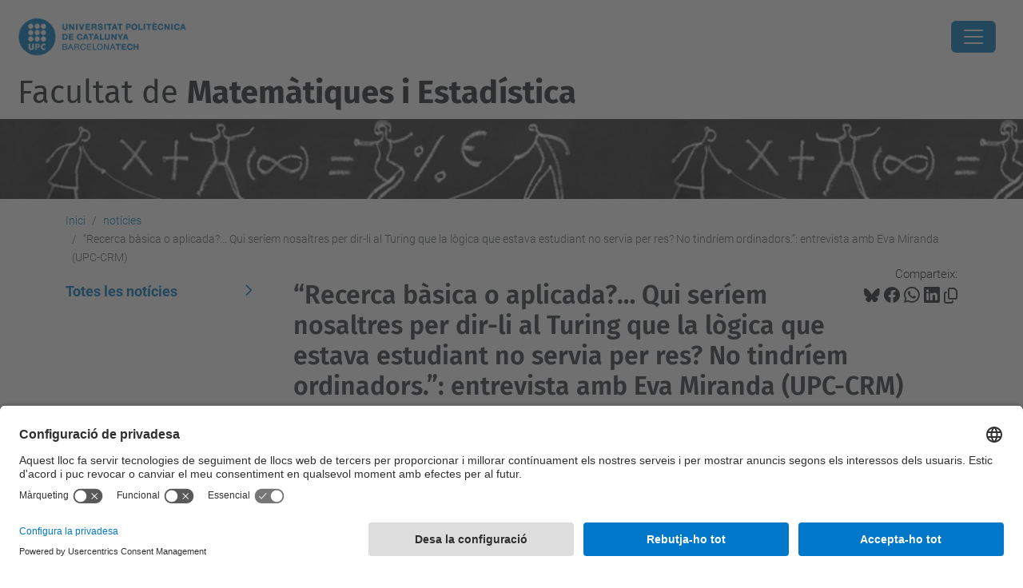

--- FILE ---
content_type: text/html;charset=utf-8
request_url: https://fme.upc.edu/ca/noticies/201crecerca-basica-o-aplicada-qui-seriem-nosaltres-per-dir-li-al-turing-que-la-logica-que-estava-estudiant-no-servia-per-res-no-tindriem-ordinadors-201d-entrevista-amb-eva-miranda-upc-crm
body_size: 10175
content:
<!DOCTYPE html>
<html xmlns="http://www.w3.org/1999/xhtml" class="h-100" lang="ca" xml:lang="ca">

<head><meta http-equiv="Content-Type" content="text/html; charset=UTF-8" />
  <title>“Recerca bàsica o aplicada?… Qui seríem nosaltres per dir-li al Turing que la lògica que estava estudiant no servia per res? No tindríem ordinadors.”: entrevista amb Eva Miranda (UPC-CRM) — Facultat de Matemàtiques i Estadí­stica — UPC. Universitat Politècnica de Catalunya</title>
  <link rel="preconnect" href="//app.usercentrics.eu" />
  <link rel="preconnect" href="//api.usercentrics.eu" />
  <link rel="preconnect" href="//privacy-proxy.usercentrics.eu" />
  <link rel="dns-prefetch" href="//app.usercentrics.eu" />
  <link rel="dns-prefetch" href="//api.usercentrics.eu" />
  <link rel="preload" href="/++theme++genweb6.theme/stylesheets/fa.min.css" as="style" onload="this.onload=null;this.rel='stylesheet'" />
  <!-- <link rel="preload" href="//app.usercentrics.eu/browser-ui/latest/loader.js" as="script"/>
  <link rel="preload" href="//privacy-proxy.usercentrics.eu/latest/uc-block.bundle.js" as="script"/> -->
  <script>
    window.UC_UI_DOMAINS = {
      crossDomainConsentSharingIFrame: 'https://www.upc.edu/cross-domain-bridge.html',
    };
  </script>
  <script id="usercentrics-cmp" src="https://app.usercentrics.eu/browser-ui/latest/loader.js" data-settings-id="k73tMWYfS" async=""></script>
  <script type="application/javascript" src="https://privacy-proxy.usercentrics.eu/latest/uc-block.bundle.js"></script>
  <script>
    uc.deactivateBlocking([
      'HkocEodjb7', // Google Analytics is not blocked
      'BJ59EidsWQ', //GTM
      'mJTPU19oR', //Google adsense
    ]);
  </script>
  <script type="text/javascript" id="gtag-consent">
    window.dataLayer = window.dataLayer || [];

    function gtag() {
      dataLayer.push(arguments);
    }
    gtag("consent", "default", {
      ad_user_data: "denied",
      ad_personalization: "denied",
      ad_storage: "denied",
      analytics_storage: "denied",
      wait_for_update: 500
    });
    gtag("set", "ads_data_redaction", true);
  </script>
  <script defer="defer" type="application/javascript" src="/++theme++genweb6.theme/js/dataTables.min.js"></script>
  <script defer="defer" type="application/javascript" src="/++theme++genweb6.theme/js/select2.min.js"></script>
<meta charset="utf-8" /><meta name="twitter:card" content="summary" /><meta property="og:site_name" content="fme" /><meta property="og:title" content="“Recerca bàsica o aplicada?… Qui seríem nosaltres per dir-li al Turing que la lògica que estava estudiant no servia per res? No tindríem ordinadors.”: entrevista amb Eva Miranda (UPC-CRM)" /><meta property="twitter:title" content="“Recerca bàsica o aplicada?… Qui seríem nosaltres per dir-li al Turing que la lògica que estava estudiant no servia per res? No tindríem ordinadors.”: entrevista amb Eva Miranda (UPC-CRM)" /><meta property="og:type" content="website" /><meta property="og:description" content="Quarta i darrera entrega de la sèrie d'entrevistes que ha fet el Centre de Recerca Matemàtica (CRM) a matemàtiques vinculades al centre amb motiu de la celebració de l’11 de febrer, Dia Internacional de la Dona i la Nena en la Ciència." /><meta property="twitter:description" content="Quarta i darrera entrega de la sèrie d'entrevistes que ha fet el Centre de Recerca Matemàtica (CRM) a matemàtiques vinculades al centre amb motiu de la celebració de l’11 de febrer, Dia Internacional de la Dona i la Nena en la Ciència." /><meta property="og:url" content="https://fme.upc.edu/ca/noticies/201crecerca-basica-o-aplicada-qui-seriem-nosaltres-per-dir-li-al-turing-que-la-logica-que-estava-estudiant-no-servia-per-res-no-tindriem-ordinadors-201d-entrevista-amb-eva-miranda-upc-crm" /><meta property="twitter:url" content="https://fme.upc.edu/ca/noticies/201crecerca-basica-o-aplicada-qui-seriem-nosaltres-per-dir-li-al-turing-que-la-logica-que-estava-estudiant-no-servia-per-res-no-tindriem-ordinadors-201d-entrevista-amb-eva-miranda-upc-crm" /><meta property="og:image" content="https://fme.upc.edu/ca/noticies/201crecerca-basica-o-aplicada-qui-seriem-nosaltres-per-dir-li-al-turing-que-la-logica-que-estava-estudiant-no-servia-per-res-no-tindriem-ordinadors-201d-entrevista-amb-eva-miranda-upc-crm/@@download/image/Eva2.png" /><meta property="twitter:image" content="https://fme.upc.edu/ca/noticies/201crecerca-basica-o-aplicada-qui-seriem-nosaltres-per-dir-li-al-turing-que-la-logica-que-estava-estudiant-no-servia-per-res-no-tindriem-ordinadors-201d-entrevista-amb-eva-miranda-upc-crm/@@download/image/Eva2.png" /><meta property="og:image:type" content="image/png" /><meta name="robots" content="all" /><meta name="DC.description" content="Quarta i darrera entrega de la sèrie d'entrevistes que ha fet el Centre de Recerca Matemàtica (CRM) a matemàtiques vinculades al centre amb motiu de la celebració de l’11 de febrer, Dia Internacional de la Dona i la Nena en la Ciència." /><meta name="DC.date.created" content="2023-02-23T08:52:13+01:00" /><meta name="DC.date.modified" content="2023-02-23T08:53:26+01:00" /><meta name="DC.type" content="Notícia" /><meta name="DC.format" content="text/plain" /><meta name="DC.language" content="ca" /><meta name="DC.date.valid_range" content="2023/02/23 - " /><meta name="description" /><meta name="viewport" content="width=device-width, initial-scale=1.0" /><meta name="generator" content="Plone - https://plone.org/" /><link rel="alternate" hreflang="ca" href="https://fme.upc.edu/ca/noticies/201crecerca-basica-o-aplicada-qui-seriem-nosaltres-per-dir-li-al-turing-que-la-logica-que-estava-estudiant-no-servia-per-res-no-tindriem-ordinadors-201d-entrevista-amb-eva-miranda-upc-crm" /><link rel="alternate" hreflang="x-default" href="https://fme.upc.edu/ca/noticies/201crecerca-basica-o-aplicada-qui-seriem-nosaltres-per-dir-li-al-turing-que-la-logica-que-estava-estudiant-no-servia-per-res-no-tindriem-ordinadors-201d-entrevista-amb-eva-miranda-upc-crm" /><link rel="canonical" href="https://fme.upc.edu/ca/noticies/201crecerca-basica-o-aplicada-qui-seriem-nosaltres-per-dir-li-al-turing-que-la-logica-que-estava-estudiant-no-servia-per-res-no-tindriem-ordinadors-201d-entrevista-amb-eva-miranda-upc-crm" /><link rel="preload icon" type="image/vnd.microsoft.icon" href="https://fme.upc.edu/ca/favicon.ico?name=favicon.ico" /><link rel="mask-icon" href="https://fme.upc.edu/ca/favicon.ico?name=favicon.ico" /><link href="https://fme.upc.edu/ca/@@search" rel="search" title="Cerca en aquest lloc" /><link data-bundle="easyform" href="https://fme.upc.edu/++webresource++b6e63fde-4269-5984-a67a-480840700e9a/++resource++easyform.css" media="all" rel="stylesheet" type="text/css" /><link data-bundle="mosaic-css" href="https://fme.upc.edu/++webresource++194c6646-85f9-57d9-9c89-31147d080b38/++plone++mosaic/mosaic.min.css" media="all" rel="stylesheet" type="text/css" /><link data-bundle="multilingual" href="https://fme.upc.edu/++webresource++4b25ebfe-4288-5cbe-b3d2-cfa66e33cd82/++resource++plone.app.multilingual.stylesheet/multilingual.css" media="all" rel="stylesheet" type="text/css" /><link data-bundle="plone-fullscreen" href="https://fme.upc.edu/++webresource++ac83a459-aa2c-5a45-80a9-9d3e95ae0847/++plone++static/plone-fullscreen/fullscreen.css" media="all" rel="stylesheet" type="text/css" /><link data-bundle="upc-bundle" href="https://fme.upc.edu/++webresource++14ff9cc0-0eda-5e21-a9bd-22687843ae35/++theme++genweb6.upc/stylesheets/theme-upc.min.css" media="all" rel="stylesheet" type="text/css" /><link href="https://fme.upc.edu/++webresource++d10d4e1f-c923-51c6-ba2c-64718f31d492//++theme++genweb6.theme/stylesheets/theme.min.css" media="all" rel="stylesheet" type="text/css" /><script async="" src="https://www.googletagmanager.com/gtag/js?id=G-409MLJDLLR"></script><script>
  window.dataLayer = window.dataLayer || [];
  function gtag(){dataLayer.push(arguments);}
  gtag('js', new Date());

  gtag('config', 'G-409MLJDLLR');
gtag('config', 'G-P80Z250TEZ');
</script><script data-bundle="plone-fullscreen" integrity="sha384-yAbXscL0aoE/0AkFhaGNz6d74lDy9Cz7PXfkWNqRnFm0/ewX0uoBBoyPBU5qW7Nr" src="https://fme.upc.edu/++webresource++6aa4c841-faf5-51e8-8109-90bd97e7aa07/++plone++static/plone-fullscreen/fullscreen.js"></script><script data-bundle="plone" integrity="sha384-VpRtef0in9VvJccUgGM+OKJxMlKkCjrUuv4dmkXUjfuBQMRjcDWGNmTYiPWFcckC" src="https://fme.upc.edu/++webresource++63fc8075-8d9c-52b0-bd0c-c7db8d9c785d/++plone++static/bundle-plone/bundle.min.js"></script><script data-bundle="datagridfield-bundle" integrity="sha384-ab8+ZO465yuhsQpCxqQ3u2HpLcOwNqxIS0HAA+laLWcfsX8+8SXtI9TSBzDJg9wf" src="https://fme.upc.edu/++webresource++b5050647-6b73-57ea-8cc2-e492b13e1606/++resource++collective.z3cform.datagridfield/datagridfield-remote.min.js"></script><script integrity="sha384-Z0c0O7SGparpXtqZ7DqB+2xYabbv4FwSW10MAxUzrFnDh7Bfxubjpre0f7AIxrKf" src="https://fme.upc.edu/++webresource++428ff13a-1bd4-583d-ba0b-b909e791367c//++theme++genweb6.theme/js/theme.min.js"></script></head>

<body class="d-flex flex-column h-100 col-content col-one frontend icons-on portaltype-news-item section-noticies site-ca subsection-201crecerca-basica-o-aplicada-qui-seriem-nosaltres-per-dir-li-al-turing-que-la-logica-que-estava-estudiant-no-servia-per-res-no-tindriem-ordinadors-201d-entrevista-amb-eva-miranda-upc-crm template-newsitem_view thumbs-on userrole-anonymous viewpermission-view" id="visual-portal-wrapper" dir="ltr" data-base-url="https://fme.upc.edu/ca/noticies/201crecerca-basica-o-aplicada-qui-seriem-nosaltres-per-dir-li-al-turing-que-la-logica-que-estava-estudiant-no-servia-per-res-no-tindriem-ordinadors-201d-entrevista-amb-eva-miranda-upc-crm" data-view-url="https://fme.upc.edu/ca/noticies/201crecerca-basica-o-aplicada-qui-seriem-nosaltres-per-dir-li-al-turing-que-la-logica-que-estava-estudiant-no-servia-per-res-no-tindriem-ordinadors-201d-entrevista-amb-eva-miranda-upc-crm" data-portal-url="https://fme.upc.edu" data-i18ncatalogurl="https://fme.upc.edu/plonejsi18n" data-pat-pickadate="{&quot;date&quot;: {&quot;selectYears&quot;: 200}, &quot;time&quot;: {&quot;interval&quot;: 5 } }" data-pat-plone-modal="{&quot;actionOptions&quot;: {&quot;displayInModal&quot;: false}}"><div class="outer-wrapper flex-shrink-0">

    <header id="content-header" class="sticky-top">
      <div id="portal-top" class="w-100">
        


    <div id="header" class="d-flex align-items-center light-to-dark-theme">

        <a href="#main-container" class="d-none">Anar al contingut principal</a>

        <div id="portal-logos" class="d-flex me-4">
            <div id="logo-primary">

                <a href="https://www.upc.edu/ca" target="_blank">

                    <img alt="Universitat Politècnica de Catalunya" title="Universitat Politècnica de Catalunya" class="img-desktop" src="https://fme.upc.edu/@@gw-logo" />

                </a>

                

            </div>

            
        </div>

        <nav id="portal-navbar" role="navigation" class="global-navigation ms-auto">

            <ul class="navbar-nav mb-2 mb-lg-0 align-items-center" id="portal-globalnav">
                <li class="home nav-item">
                    <a class="nav-link" href="https://fme.upc.edu/ca">Inici</a>
                </li>

                <li class="la-facultat has_subtree nav-item"><a href="https://fme.upc.edu/ca/la-facultat" target="_self" class="state-published nav-link" aria-haspopup="true">LA FACULTAT</a><input type="checkbox" class="opener" /><label for="navitem-la-facultat" role="button" aria-label="LA FACULTAT"></label><ul class="has_subtree dropdown"><li class="serveis nav-item"><a href="https://fme.upc.edu/ca/la-facultat/serveis" target="_self" class="state-published nav-link">Serveis i Edifici</a></li><li class="igualtat-inclusio-i-equitat-a-lfme-upc nav-item"><a href="https://fme.upc.edu/ca/la-facultat/igualtat-inclusio-i-equitat-a-lfme-upc" target="_self" class="state-published nav-link">Igualtat, Inclusió i Equitat a l'FME-UPC</a></li><li class="telefons-horaris nav-item"><a href="https://fme.upc.edu/ca/la-facultat/telefons-horaris" target="_self" class="state-published nav-link">Unitats de gestió: Informació, dades de contacte i horaris</a></li><li class="govern-i-representacio nav-item"><a href="https://fme.upc.edu/ca/la-facultat/govern-i-representacio" target="_self" class="state-published nav-link">Govern i representació</a></li><li class="delegacio-dalumnes nav-item"><a href="https://fme.upc.edu/ca/la-facultat/delegacio-dalumnes" target="_self" class="state-published nav-link">Delegació d'alumnes</a></li><li class="departaments nav-item"><a href="https://fme.upc.edu/ca/la-facultat/departaments" target="_self" class="state-published nav-link">Departaments</a></li><li class="qualitat nav-item"><a href="https://fme.upc.edu/ca/la-facultat/qualitat" target="_self" class="state-published nav-link">Qualitat</a></li><li class="activitats-fme-personalitats-del-curs nav-item"><a href="https://fme.upc.edu/ca/la-facultat/activitats-fme-personalitats-del-curs" target="_self" class="state-published nav-link">Activitats FME - Personalitat del curs</a></li><li class="historia-i-dades nav-item"><a href="https://fme.upc.edu/ca/la-facultat/historia-i-dades" target="_self" class="state-published nav-link">Història i dades</a></li><li class="memoria nav-item"><a href="https://fme.upc.edu/ca/la-facultat/memoria" target="_self" class="state-published nav-link">Memòria i Informe de gestió</a></li><li class="publicacions nav-item"><a href="https://fme.upc.edu/ca/la-facultat/publicacions" target="_self" class="state-published nav-link">Publicacions</a></li><li class="pdi-ptgas nav-item"><a href="https://fme.upc.edu/ca/la-facultat/pdi-ptgas" target="_self" class="state-published nav-link">PDI-PTGAS</a></li><li class="prevencio-riscos-laborals nav-item"><a href="https://fme.upc.edu/ca/la-facultat/prevencio-riscos-laborals" target="_self" class="state-published nav-link">Prevenció riscos laborals</a></li><li class="prevencio-de-riscos-laborals-estudiantat nav-item"><a href="https://fme.upc.edu/ca/la-facultat/prevencio-de-riscos-laborals-estudiantat" target="_blank" class="state-published nav-link">Cuida't! Coneix el Servei d'Orientació Psicològica de la UPC</a></li></ul></li><li class="estudis has_subtree nav-item"><a href="https://fme.upc.edu/ca/estudis" target="_self" class="state-published nav-link" aria-haspopup="true">ESTUDIS</a><input type="checkbox" class="opener" /><label for="navitem-estudis" role="button" aria-label="ESTUDIS"></label><ul class="has_subtree dropdown"><li class="graus nav-item"><a href="https://fme.upc.edu/ca/estudis/graus" target="_self" class="state-published nav-link">Graus</a></li><li class="dobles-titulacions nav-item"><a href="https://fme.upc.edu/ca/estudis/dobles-titulacions" target="_self" class="state-published nav-link">Dobles Titulacions</a></li><li class="masters nav-item"><a href="https://fme.upc.edu/ca/estudis/masters" target="_self" class="state-published nav-link">Màsters</a></li><li class="programes-de-doctorat nav-item"><a href="https://fme.upc.edu/ca/estudis/programes-de-doctorat" target="_self" class="state-published nav-link">Programes de doctorat</a></li><li class="guies-docents-plans-estudis nav-item"><a href="https://fme.upc.edu/ca/estudis/guies-docents-plans-estudis" target="_self" class="state-published nav-link">Plans d'estudis i Guies docents</a></li><li class="beques-i-ajuts nav-item"><a href="https://fme.upc.edu/ca/estudis/beques-i-ajuts" target="_self" class="state-published nav-link">Beques i Ajuts</a></li></ul></li><li class="curs-actual has_subtree nav-item"><a href="https://fme.upc.edu/ca/curs-actual" target="_self" class="state-published nav-link" aria-haspopup="true">CURS ACTUAL</a><input type="checkbox" class="opener" /><label for="navitem-curs-actual" role="button" aria-label="CURS ACTUAL"></label><ul class="has_subtree dropdown"><li class="horaris nav-item"><a href="https://fme.upc.edu/ca/curs-actual/horaris" target="_self" class="state-published nav-link">Horaris de classe</a></li><li class="calendari-academic nav-item"><a href="https://fme.upc.edu/ca/curs-actual/calendari-academic" target="_self" class="state-published nav-link">Calendari acadèmic</a></li><li class="calendari-examens nav-item"><a href="https://fme.upc.edu/ca/curs-actual/calendari-examens" target="_self" class="state-published nav-link">Calendari d'exàmens</a></li><li class="guia-dassignatures nav-item"><a href="https://fme.upc.edu/ca/curs-actual/guia-dassignatures" target="_self" class="state-published nav-link">Guia d'assignatures</a></li><li class="tramits-administratius nav-item"><a href="https://fme.upc.edu/ca/curs-actual/tramits-administratius" target="_self" class="state-published nav-link">Tràmits administratius</a></li><li class="matricula nav-item"><a href="https://fme.upc.edu/ca/curs-actual/matricula" target="_self" class="state-published nav-link">Matrícula</a></li><li class="normatives-academiques-1 nav-item"><a href="https://fme.upc.edu/ca/curs-actual/normatives-academiques-1" target="_self" class="state-published nav-link">Normatives Acadèmiques</a></li><li class="acollida-pla-daccio-tutorial-i-programa-de-mentories nav-item"><a href="https://fme.upc.edu/ca/curs-actual/acollida-pla-daccio-tutorial-i-programa-de-mentories" target="_self" class="state-published nav-link">Pla d'Acollida, d'Acció Tutorial i Programa de Mentories</a></li><li class="tfe nav-item"><a href="https://fme.upc.edu/ca/curs-actual/tfe" target="_self" class="state-published nav-link">Treball de fi d'estudis</a></li><li class="reconeixement-de-credits nav-item"><a href="https://fme.upc.edu/ca/curs-actual/reconeixement-de-credits" target="_self" class="state-published nav-link">Reconeixement de crèdits</a></li><li class="examens nav-item"><a href="https://fme.upc.edu/ca/curs-actual/examens" target="_blank" class="state-published nav-link">Dipòsit d'exàmens de la UPC</a></li></ul></li><li class="estudiar-a-lfme has_subtree nav-item"><a href="https://fme.upc.edu/ca/estudiar-a-lfme" target="_self" class="state-published nav-link" aria-haspopup="true">ESTUDIAR A l'FME</a><input type="checkbox" class="opener" /><label for="navitem-estudiar-a-lfme" role="button" aria-label="ESTUDIAR A l'FME"></label><ul class="has_subtree dropdown"><li class="jornada-portes-obertes nav-item"><a href="https://fme.upc.edu/ca/estudiar-a-lfme/jornada-portes-obertes" target="_self" class="state-published nav-link">Jornades de Portes Obertes</a></li><li class="serveis-per-a-lestudiantat nav-item"><a href="https://fme.upc.edu/ca/estudiar-a-lfme/serveis-per-a-lestudiantat" target="_self" class="state-published nav-link">Serveis per a l'estudiantat</a></li><li class="sortides-professionals nav-item"><a href="https://fme.upc.edu/ca/estudiar-a-lfme/sortides-professionals" target="_self" class="state-published nav-link">Sortides professionals</a></li><li class="places-acces-grau-matematiques-canvi-estudis nav-item"><a href="https://fme.upc.edu/ca/estudiar-a-lfme/places-acces-grau-matematiques-canvi-estudis" target="_self" class="state-published nav-link">Places d'accés al grau en Matemàtiques per canvi d'estudis/centre</a></li><li class="acollida-i-tutoria nav-item"><a href="https://fme.upc.edu/ca/estudiar-a-lfme/acollida-i-tutoria" target="_self" class="state-published nav-link">Acollida i tutoria</a></li><li class="estades-esporadiques nav-item"><a href="https://fme.upc.edu/ca/estudiar-a-lfme/estades-esporadiques" target="_self" class="state-published nav-link">Estades esporàdiques</a></li><li class="estudiantat-visitant nav-item"><a href="https://fme.upc.edu/ca/estudiar-a-lfme/estudiantat-visitant" target="_self" class="state-published nav-link">Estudiantat visitant</a></li></ul></li><li class="activitats-secundaria has_subtree nav-item"><a href="https://fme.upc.edu/ca/activitats-secundaria" target="_self" class="state-published nav-link" aria-haspopup="true">ACTIVITATS SECUNDÀRIA</a><input type="checkbox" class="opener" /><label for="navitem-activitats-secundaria" role="button" aria-label="ACTIVITATS SECUNDÀRIA"></label><ul class="has_subtree dropdown"><li class="premi-poincare-1 nav-item"><a href="https://fme.upc.edu/ca/activitats-secundaria/premi-poincare-1" target="_blank" class="state-published nav-link">Premi Poincaré</a></li><li class="planter-de-sondeigs-i-experiments nav-item"><a href="https://fme.upc.edu/ca/activitats-secundaria/planter-de-sondeigs-i-experiments" target="_blank" class="state-published nav-link">Planter de Sondeigs i Experiments</a></li><li class="tallerssecundariafme nav-item"><a href="https://fme.upc.edu/ca/activitats-secundaria/tallerssecundariafme" target="_self" class="state-published nav-link">Tallers per a secundària l'FME 2025-2026</a></li><li class="retorna nav-item"><a href="https://fme.upc.edu/ca/activitats-secundaria/retorna" target="_self" class="state-published nav-link">ReTornA</a></li><li class="olimpiada-matematica nav-item"><a href="https://fme.upc.edu/ca/activitats-secundaria/olimpiada-matematica" target="_self" class="state-published nav-link">Olimpíada Matemàtica</a></li><li class="proves-cangur nav-item"><a href="https://fme.upc.edu/ca/activitats-secundaria/proves-cangur" target="_self" class="state-published nav-link">Proves Cangur</a></li><li class="olimpiada-matematica-femenina-catalana-omcaf nav-item"><a href="https://fme.upc.edu/ca/activitats-secundaria/olimpiada-matematica-femenina-catalana-omcaf" target="_self" class="state-published nav-link">Olimpíada Matemàtica Femenina Catalana (OMCaF)</a></li><li class="recursos-dinteres nav-item"><a href="https://fme.upc.edu/ca/activitats-secundaria/recursos-dinteres" target="_self" class="state-published nav-link">Recursos d'interès</a></li></ul></li><li class="empresa-i-recerca nav-item"><a href="https://fme.upc.edu/ca/empresa-i-recerca" target="_self" class="state-published nav-link">EMPRESA I RECERCA</a></li><li class="mobilitat nav-item"><a href="https://fme.upc.edu/ca/mobilitat" target="_self" class="state-published nav-link">MOBILITY</a></li>

                

                    <li class="nav-item nav-action">

                        <a title="Identificació" href="https://fme.upc.edu/ca/noticies/201crecerca-basica-o-aplicada-qui-seriem-nosaltres-per-dir-li-al-turing-que-la-logica-que-estava-estudiant-no-servia-per-res-no-tindriem-ordinadors-201d-entrevista-amb-eva-miranda-upc-crm/login" id="personaltools-login" icon="person-fill">

                        <i class="bi bi-person-fill" title="Identificació" alt="Identificació"></i>
                        </a>

                    </li>

                

                

                    <li class="has_subtree nav-item nav-lang">

                        <a href="#" class="nav-link" aria-haspopup="true">
                            <i class="bi bi-globe" alt="Idiomes" title="Idiomes"></i>
                        </a>

                        <ul class="has_subtree dropdown">
                            <li class="nav-item">
                                <a class="nav-link" href="https://fme.upc.edu/en?set_language=en">
                                    <span>English</span>
                                </a>
                            </li>
                            <li class="nav-item">
                                <a class="nav-link" href="https://fme.upc.edu/es?set_language=es">
                                    <span>Español</span>
                                </a>
                            </li>
                        </ul>
                    </li>

                
            </ul>
        </nav>

        <div id="portal-searchbox" class="nav-item">

            

    <form id="searchGadget_form" action="https://fme.upc.edu/ca/@@search" role="search" class="d-flex pat-livesearch show_images " data-pat-livesearch="ajaxUrl:https://fme.upc.edu/ca/@@ajax-search">

        <label class="hiddenStructure" for="searchGadget">Cerca</label>

        

            <input name="SearchableText" type="text" size="18" id="searchGadget" title="Cerca en el lloc" placeholder="Cerca en el lloc" class="searchField form-control me-3" />

            

            

        

        <button class="searchButton" type="submit" alt="Cerca" aria-label="Cerca"><i class="bi bi-search" alt="Cerca" title="Cerca"></i></button>

        <div id="portal-advanced-search" class="hiddenStructure">

            <a href="https://fme.upc.edu/ca/@@search">Cerca avançada…</a>

        </div>

    </form>


        </div>

        <div id="portal-navbar-mobile" class="d-none ms-auto" role="navigation">

            <nav class="navbar navbar-dark">

                <div class="container-fluid">

                    <button class="navbar-toggler" type="button" data-bs-toggle="offcanvas" aria-label="Close" data-bs-target="#gwMobileNavbar" aria-controls="gwMobileNavbar">

                    <span class="navbar-toggler-icon"></span>

                    </button>

                    <div class="offcanvas offcanvas-end text-bg-dark" tabindex="-1" id="gwMobileNavbar" aria-labelledby="gwMobileNavbarLabel">

                        <div class="offcanvas-header">

                            <p class="h5">Menú</p>
                            <button type="button" class="btn-close btn-close-white" data-bs-dismiss="offcanvas" aria-label="Close"></button>

                        </div>

                        <div class="offcanvas-body">

                            <div class="d-flex mt-3 mb-2" role="search">

                                <div id="portal-searchbox-mobile" class="nav-item">

                                    

    <form id="searchGadget_form_mobile" action="https://fme.upc.edu/ca/@@search" role="search" class="d-flex pat-livesearch show_images " data-pat-livesearch="ajaxUrl:https://fme.upc.edu/ca/@@ajax-search">

        <label class="hiddenStructure" for="searchGadget_mobile">Cerca</label>

        

            <input name="SearchableText" type="text" size="18" id="searchGadget_mobile" title="Cerca en el lloc" placeholder="Cerca en el lloc" class="searchField form-control me-3" />

            

            

        

        <button class="searchButton" type="submit" alt="Cerca" aria-label="Cerca"><i class="bi bi-search" alt="Cerca" title="Cerca"></i></button>

        <div id="portal-advanced-search_mobile" class="hiddenStructure">

            <a href="https://fme.upc.edu/ca/@@search">Cerca avançada…</a>

        </div>

    </form>



                                </div>

                            </div>

                            <ul class="navbar-nav justify-content-end flex-grow-1 pe-3">

                                <li class="nav-item">

                                    <a class="nav-link" href="https://fme.upc.edu/ca">Inici</a>

                                </li>

                                

                                    <li class="ps-3"><hr class="mt-1 mb-1" /></li>

                                    <li class="la-facultat has_subtree nav-item"><a href="https://fme.upc.edu/ca/la-facultat" target="_self" class="state-published nav-link" aria-haspopup="true">LA FACULTAT</a><input type="checkbox" class="opener" /><label for="navitem-la-facultat" role="button" aria-label="LA FACULTAT"></label><ul class="has_subtree dropdown"><li class="serveis nav-item"><a href="https://fme.upc.edu/ca/la-facultat/serveis" target="_self" class="state-published nav-link">Serveis i Edifici</a></li><li class="igualtat-inclusio-i-equitat-a-lfme-upc nav-item"><a href="https://fme.upc.edu/ca/la-facultat/igualtat-inclusio-i-equitat-a-lfme-upc" target="_self" class="state-published nav-link">Igualtat, Inclusió i Equitat a l'FME-UPC</a></li><li class="telefons-horaris nav-item"><a href="https://fme.upc.edu/ca/la-facultat/telefons-horaris" target="_self" class="state-published nav-link">Unitats de gestió: Informació, dades de contacte i horaris</a></li><li class="govern-i-representacio nav-item"><a href="https://fme.upc.edu/ca/la-facultat/govern-i-representacio" target="_self" class="state-published nav-link">Govern i representació</a></li><li class="delegacio-dalumnes nav-item"><a href="https://fme.upc.edu/ca/la-facultat/delegacio-dalumnes" target="_self" class="state-published nav-link">Delegació d'alumnes</a></li><li class="departaments nav-item"><a href="https://fme.upc.edu/ca/la-facultat/departaments" target="_self" class="state-published nav-link">Departaments</a></li><li class="qualitat nav-item"><a href="https://fme.upc.edu/ca/la-facultat/qualitat" target="_self" class="state-published nav-link">Qualitat</a></li><li class="activitats-fme-personalitats-del-curs nav-item"><a href="https://fme.upc.edu/ca/la-facultat/activitats-fme-personalitats-del-curs" target="_self" class="state-published nav-link">Activitats FME - Personalitat del curs</a></li><li class="historia-i-dades nav-item"><a href="https://fme.upc.edu/ca/la-facultat/historia-i-dades" target="_self" class="state-published nav-link">Història i dades</a></li><li class="memoria nav-item"><a href="https://fme.upc.edu/ca/la-facultat/memoria" target="_self" class="state-published nav-link">Memòria i Informe de gestió</a></li><li class="publicacions nav-item"><a href="https://fme.upc.edu/ca/la-facultat/publicacions" target="_self" class="state-published nav-link">Publicacions</a></li><li class="pdi-ptgas nav-item"><a href="https://fme.upc.edu/ca/la-facultat/pdi-ptgas" target="_self" class="state-published nav-link">PDI-PTGAS</a></li><li class="prevencio-riscos-laborals nav-item"><a href="https://fme.upc.edu/ca/la-facultat/prevencio-riscos-laborals" target="_self" class="state-published nav-link">Prevenció riscos laborals</a></li><li class="prevencio-de-riscos-laborals-estudiantat nav-item"><a href="https://fme.upc.edu/ca/la-facultat/prevencio-de-riscos-laborals-estudiantat" target="_blank" class="state-published nav-link">Cuida't! Coneix el Servei d'Orientació Psicològica de la UPC</a></li></ul></li><li class="estudis has_subtree nav-item"><a href="https://fme.upc.edu/ca/estudis" target="_self" class="state-published nav-link" aria-haspopup="true">ESTUDIS</a><input type="checkbox" class="opener" /><label for="navitem-estudis" role="button" aria-label="ESTUDIS"></label><ul class="has_subtree dropdown"><li class="graus nav-item"><a href="https://fme.upc.edu/ca/estudis/graus" target="_self" class="state-published nav-link">Graus</a></li><li class="dobles-titulacions nav-item"><a href="https://fme.upc.edu/ca/estudis/dobles-titulacions" target="_self" class="state-published nav-link">Dobles Titulacions</a></li><li class="masters nav-item"><a href="https://fme.upc.edu/ca/estudis/masters" target="_self" class="state-published nav-link">Màsters</a></li><li class="programes-de-doctorat nav-item"><a href="https://fme.upc.edu/ca/estudis/programes-de-doctorat" target="_self" class="state-published nav-link">Programes de doctorat</a></li><li class="guies-docents-plans-estudis nav-item"><a href="https://fme.upc.edu/ca/estudis/guies-docents-plans-estudis" target="_self" class="state-published nav-link">Plans d'estudis i Guies docents</a></li><li class="beques-i-ajuts nav-item"><a href="https://fme.upc.edu/ca/estudis/beques-i-ajuts" target="_self" class="state-published nav-link">Beques i Ajuts</a></li></ul></li><li class="curs-actual has_subtree nav-item"><a href="https://fme.upc.edu/ca/curs-actual" target="_self" class="state-published nav-link" aria-haspopup="true">CURS ACTUAL</a><input type="checkbox" class="opener" /><label for="navitem-curs-actual" role="button" aria-label="CURS ACTUAL"></label><ul class="has_subtree dropdown"><li class="horaris nav-item"><a href="https://fme.upc.edu/ca/curs-actual/horaris" target="_self" class="state-published nav-link">Horaris de classe</a></li><li class="calendari-academic nav-item"><a href="https://fme.upc.edu/ca/curs-actual/calendari-academic" target="_self" class="state-published nav-link">Calendari acadèmic</a></li><li class="calendari-examens nav-item"><a href="https://fme.upc.edu/ca/curs-actual/calendari-examens" target="_self" class="state-published nav-link">Calendari d'exàmens</a></li><li class="guia-dassignatures nav-item"><a href="https://fme.upc.edu/ca/curs-actual/guia-dassignatures" target="_self" class="state-published nav-link">Guia d'assignatures</a></li><li class="tramits-administratius nav-item"><a href="https://fme.upc.edu/ca/curs-actual/tramits-administratius" target="_self" class="state-published nav-link">Tràmits administratius</a></li><li class="matricula nav-item"><a href="https://fme.upc.edu/ca/curs-actual/matricula" target="_self" class="state-published nav-link">Matrícula</a></li><li class="normatives-academiques-1 nav-item"><a href="https://fme.upc.edu/ca/curs-actual/normatives-academiques-1" target="_self" class="state-published nav-link">Normatives Acadèmiques</a></li><li class="acollida-pla-daccio-tutorial-i-programa-de-mentories nav-item"><a href="https://fme.upc.edu/ca/curs-actual/acollida-pla-daccio-tutorial-i-programa-de-mentories" target="_self" class="state-published nav-link">Pla d'Acollida, d'Acció Tutorial i Programa de Mentories</a></li><li class="tfe nav-item"><a href="https://fme.upc.edu/ca/curs-actual/tfe" target="_self" class="state-published nav-link">Treball de fi d'estudis</a></li><li class="reconeixement-de-credits nav-item"><a href="https://fme.upc.edu/ca/curs-actual/reconeixement-de-credits" target="_self" class="state-published nav-link">Reconeixement de crèdits</a></li><li class="examens nav-item"><a href="https://fme.upc.edu/ca/curs-actual/examens" target="_blank" class="state-published nav-link">Dipòsit d'exàmens de la UPC</a></li></ul></li><li class="estudiar-a-lfme has_subtree nav-item"><a href="https://fme.upc.edu/ca/estudiar-a-lfme" target="_self" class="state-published nav-link" aria-haspopup="true">ESTUDIAR A l'FME</a><input type="checkbox" class="opener" /><label for="navitem-estudiar-a-lfme" role="button" aria-label="ESTUDIAR A l'FME"></label><ul class="has_subtree dropdown"><li class="jornada-portes-obertes nav-item"><a href="https://fme.upc.edu/ca/estudiar-a-lfme/jornada-portes-obertes" target="_self" class="state-published nav-link">Jornades de Portes Obertes</a></li><li class="serveis-per-a-lestudiantat nav-item"><a href="https://fme.upc.edu/ca/estudiar-a-lfme/serveis-per-a-lestudiantat" target="_self" class="state-published nav-link">Serveis per a l'estudiantat</a></li><li class="sortides-professionals nav-item"><a href="https://fme.upc.edu/ca/estudiar-a-lfme/sortides-professionals" target="_self" class="state-published nav-link">Sortides professionals</a></li><li class="places-acces-grau-matematiques-canvi-estudis nav-item"><a href="https://fme.upc.edu/ca/estudiar-a-lfme/places-acces-grau-matematiques-canvi-estudis" target="_self" class="state-published nav-link">Places d'accés al grau en Matemàtiques per canvi d'estudis/centre</a></li><li class="acollida-i-tutoria nav-item"><a href="https://fme.upc.edu/ca/estudiar-a-lfme/acollida-i-tutoria" target="_self" class="state-published nav-link">Acollida i tutoria</a></li><li class="estades-esporadiques nav-item"><a href="https://fme.upc.edu/ca/estudiar-a-lfme/estades-esporadiques" target="_self" class="state-published nav-link">Estades esporàdiques</a></li><li class="estudiantat-visitant nav-item"><a href="https://fme.upc.edu/ca/estudiar-a-lfme/estudiantat-visitant" target="_self" class="state-published nav-link">Estudiantat visitant</a></li></ul></li><li class="activitats-secundaria has_subtree nav-item"><a href="https://fme.upc.edu/ca/activitats-secundaria" target="_self" class="state-published nav-link" aria-haspopup="true">ACTIVITATS SECUNDÀRIA</a><input type="checkbox" class="opener" /><label for="navitem-activitats-secundaria" role="button" aria-label="ACTIVITATS SECUNDÀRIA"></label><ul class="has_subtree dropdown"><li class="premi-poincare-1 nav-item"><a href="https://fme.upc.edu/ca/activitats-secundaria/premi-poincare-1" target="_blank" class="state-published nav-link">Premi Poincaré</a></li><li class="planter-de-sondeigs-i-experiments nav-item"><a href="https://fme.upc.edu/ca/activitats-secundaria/planter-de-sondeigs-i-experiments" target="_blank" class="state-published nav-link">Planter de Sondeigs i Experiments</a></li><li class="tallerssecundariafme nav-item"><a href="https://fme.upc.edu/ca/activitats-secundaria/tallerssecundariafme" target="_self" class="state-published nav-link">Tallers per a secundària l'FME 2025-2026</a></li><li class="retorna nav-item"><a href="https://fme.upc.edu/ca/activitats-secundaria/retorna" target="_self" class="state-published nav-link">ReTornA</a></li><li class="olimpiada-matematica nav-item"><a href="https://fme.upc.edu/ca/activitats-secundaria/olimpiada-matematica" target="_self" class="state-published nav-link">Olimpíada Matemàtica</a></li><li class="proves-cangur nav-item"><a href="https://fme.upc.edu/ca/activitats-secundaria/proves-cangur" target="_self" class="state-published nav-link">Proves Cangur</a></li><li class="olimpiada-matematica-femenina-catalana-omcaf nav-item"><a href="https://fme.upc.edu/ca/activitats-secundaria/olimpiada-matematica-femenina-catalana-omcaf" target="_self" class="state-published nav-link">Olimpíada Matemàtica Femenina Catalana (OMCaF)</a></li><li class="recursos-dinteres nav-item"><a href="https://fme.upc.edu/ca/activitats-secundaria/recursos-dinteres" target="_self" class="state-published nav-link">Recursos d'interès</a></li></ul></li><li class="empresa-i-recerca nav-item"><a href="https://fme.upc.edu/ca/empresa-i-recerca" target="_self" class="state-published nav-link">EMPRESA I RECERCA</a></li><li class="mobilitat nav-item"><a href="https://fme.upc.edu/ca/mobilitat" target="_self" class="state-published nav-link">MOBILITY</a></li>

                                

                                

                                    

                                        <li class="ps-3"><hr class="mt-1 mb-1" /></li>

                                        <li class="nav-item">

                                            <a href="https://fme.upc.edu/ca/noticies/201crecerca-basica-o-aplicada-qui-seriem-nosaltres-per-dir-li-al-turing-que-la-logica-que-estava-estudiant-no-servia-per-res-no-tindriem-ordinadors-201d-entrevista-amb-eva-miranda-upc-crm/login" title="Identificació" id="personaltools-login-mobile">

                                                <span>Identificació</span>
                                            </a>

                                        </li>

                                    

                                

                                

                                    

                                        <li class="ps-3"><hr class="mt-1 mb-1" /></li>

                                        <li class="nav-item">

                                            <a class="nav-link" href="https://fme.upc.edu/en?set_language=en">

                                                <span>English</span>

                                            </a>

                                        </li>
                                        <li class="nav-item">

                                            <a class="nav-link" href="https://fme.upc.edu/es?set_language=es">

                                                <span>Español</span>

                                            </a>

                                        </li>

                                    

                                

                            </ul>
                        </div>
                    </div>
                </div>
            </nav>
        </div>
    </div>



      </div>
    </header>

    <div id="above-content-wrapper">
      <div id="viewlet-above-content">



    <div id="hero" class="light-to-dark-theme image-hero content-hero" style="--bg-img-url: url(https://fme.upc.edu/@@gw-hero)">

        

        

        

            <section>

                

                

                <img alt="" src="https://fme.upc.edu/@@gw-hero" />

            </section>

        

        <div class="site_title">

            

                

                <div class="h1">
                    <a accesskey="1" class="text-decoration-none" href="https://fme.upc.edu/ca">
                        Facultat de <b>Matemàtiques i Estadí­stica</b>
                    </a>
                </div>

            

        </div>

        

    </div>





<nav id="portal-breadcrumbs" aria-label="breadcrumb" label_breadcrumb="label_breadcrumb">
  <div class="container">
    <ol class="breadcrumb">
      <li class="breadcrumb-item"><a href="https://fme.upc.edu/ca">Inici</a></li>
      
        <li class="breadcrumb-item"><a href="https://fme.upc.edu/ca/noticies">notícies</a></li>
        
      
        
        <li class="breadcrumb-item active" aria-current="page">“Recerca bàsica o aplicada?… Qui seríem nosaltres per dir-li al Turing que la lògica que estava estudiant no servia per res? No tindríem ordinadors.”: entrevista amb Eva Miranda (UPC-CRM)</li>
      
    </ol>
  </div>
</nav>
</div>
    </div>

    <div class="container">
      <div class="row">
        <aside id="global_statusmessage" class="col-12">
      

      <div>
      </div>
    </aside>
      </div>
      <main id="main-container" class="row">
        <section id="portal-column-content">

      

      

        

          <article id="content">

            

              <header>

                <div id="viewlet-above-content-title"><span id="social-tags-body" itemscope="" itemtype="http://schema.org/WebPage" style="display: none">
  <span itemprop="name">“Recerca bàsica o aplicada?… Qui seríem nosaltres per dir-li al Turing que la lògica que estava estudiant no servia per res? No tindríem ordinadors.”: entrevista amb Eva Miranda (UPC-CRM)</span>
  <span itemprop="description">Quarta i darrera entrega de la sèrie d'entrevistes que ha fet el Centre de Recerca Matemàtica (CRM) a matemàtiques vinculades al centre amb motiu de la celebració de l’11 de febrer, Dia Internacional de la Dona i la Nena en la Ciència.</span>
  <span itemprop="url">https://fme.upc.edu/ca/noticies/201crecerca-basica-o-aplicada-qui-seriem-nosaltres-per-dir-li-al-turing-que-la-logica-que-estava-estudiant-no-servia-per-res-no-tindriem-ordinadors-201d-entrevista-amb-eva-miranda-upc-crm</span>
  <span itemprop="image">https://fme.upc.edu/ca/noticies/201crecerca-basica-o-aplicada-qui-seriem-nosaltres-per-dir-li-al-turing-que-la-logica-que-estava-estudiant-no-servia-per-res-no-tindriem-ordinadors-201d-entrevista-amb-eva-miranda-upc-crm/@@download/image/Eva2.png</span>
</span>

<div id="social_tags">

  <p class="fs-s mb-0">
    Comparteix:
  </p>

  

    <a target="_blank" href="https://bsky.app/intent/compose?text=“Recerca bàsica o aplicada?… Qui seríem nosaltres per dir-li al Turing que la lògica que estava estudiant no servia per res? No tindríem ordinadors.”: entrevista amb Eva Miranda (UPC-CRM) https://fme.upc.edu/resolveuid/347e417073f741c5800bd897531807c0" title="Bluesky">

      <i class="fa-brands fa-bluesky"></i>

    </a>

    

  

    <a target="_blank" href="https://www.facebook.com/sharer/sharer.php?u=https://fme.upc.edu/resolveuid/347e417073f741c5800bd897531807c0" title="Facebook">

      <i class="bi bi-facebook"></i>

    </a>

    

  

    <a target="_blank" href="https://wa.me/?text=“Recerca bàsica o aplicada?… Qui seríem nosaltres per dir-li al Turing que la lògica que estava estudiant no servia per res? No tindríem ordinadors.”: entrevista amb Eva Miranda (UPC-CRM) https://fme.upc.edu/resolveuid/347e417073f741c5800bd897531807c0" title="Whatsapp">

      <i class="bi bi-whatsapp"></i>

    </a>

    

  

    <a target="_blank" href="https://www.linkedin.com/sharing/share-offsite?url=https://fme.upc.edu/resolveuid/347e417073f741c5800bd897531807c0" title="Linkedin">

      <i class="bi bi-linkedin"></i>

    </a>

    

  

    

    <a href="#" data-bs-toggle="tooltip" id="copy-universal-link" data-url="https://fme.upc.edu/resolveuid/347e417073f741c5800bd897531807c0" aria-label="Copiat!" data-bs-title="Copiat!" data-bs-original-title="Copiar enllaç">

      <i class="fa-regular fa-copy"></i>

    </a>

  

</div>
</div>

                
                  <h1>“Recerca bàsica o aplicada?… Qui seríem nosaltres per dir-li al Turing que la lògica que estava estudiant no servia per res? No tindríem ordinadors.”: entrevista amb Eva Miranda (UPC-CRM)</h1>

                

                <div id="viewlet-below-content-title"><div id="news_date">

     <p>23/02/2023</p>

</div>
</div>

                
                  <p class="lead">Quarta i darrera entrega de la sèrie d'entrevistes que ha fet el Centre de Recerca Matemàtica (CRM) a matemàtiques vinculades al centre amb motiu de la celebració de l’11 de febrer, Dia Internacional de la Dona i la Nena en la Ciència.</p>

                

                <div id="viewlet-below-content-description"></div>

              </header>

              <div id="viewlet-above-content-body"><section id="section-leadimage">

  

  <figure class="newsImageContainer">

    <a target="_blank" href="https://fme.upc.edu/ca/noticies/201crecerca-basica-o-aplicada-qui-seriem-nosaltres-per-dir-li-al-turing-que-la-logica-que-estava-estudiant-no-servia-per-res-no-tindriem-ordinadors-201d-entrevista-amb-eva-miranda-upc-crm/@@images/image-800-a1fc961f187fcba17f04acbeda0ea8fb.png">

      <img src="https://fme.upc.edu/ca/noticies/201crecerca-basica-o-aplicada-qui-seriem-nosaltres-per-dir-li-al-turing-que-la-logica-que-estava-estudiant-no-servia-per-res-no-tindriem-ordinadors-201d-entrevista-amb-eva-miranda-upc-crm/@@images/image-800-a1fc961f187fcba17f04acbeda0ea8fb.png" alt="“Recerca bàsica o aplicada?… Qui seríem nosaltres per dir-li al Turing que la lògica que estava estudiant no servia per res? No tindríem ordinadors.”: entrevista amb Eva Miranda (UPC-CRM)" title="“Recerca bàsica o aplicada?… Qui seríem nosaltres per dir-li al Turing que la lògica que estava estudiant no servia per res? No tindríem ordinadors.”: entrevista amb Eva Miranda (UPC-CRM)" height="418" width="800" class="figure-img img-fluid" />

      <figcaption class="figure-caption">Foto: CRM</figcaption>

    </a>

  </figure>



</section>
</div>

              <div id="content-core">
                
      

        <section id="section-text">
          <div id="parent-fieldname-text" class=""><p>Tanca la sèrie la matemàtica Eva Miranda, catedràtica a la Universitat Politècnica de Catalunya, investigadora adscrita al CRM i membre de l’IMTECH. Com a directora del Laboratori de Geometria i Sistemes Dinàmics i líder del grup de GEOMVAP (Geometria de Varietats i Aplicacions), la seva recerca tracta diversos aspectes de la geometria diferencial, la física matemàtica i els sistemes dinàmics. Ha estat distingida amb dos premis ICREA Acadèmia consecutius, i ha rebut els prestigiosos premis internacionals François Deruyts, atorgat per la Reial Acadèmia de Bèlgica, i el premi Friedrich Wilhelm Bessel, atorgat per la Fundació Alexander von Humboldt a Alemanya. Recentment, també ha estat nomenada Hardy Lecturer de la London Mathematical Society.</p>
<p>Llegiu l'entrevista sencera <a class="external-link" href="https://www.crm.cat/entrevista-eva-miranda/" target="_self">aquí. </a></p></div>
        </section>

      
    
              </div>

              <div id="viewlet-below-content-body">






</div>

            
            <footer>
              <div id="viewlet-below-content">




</div>
            </footer>
          </article>
        
      

      
    </section>
        <aside id="portal-column-one">
        
      
        

    <div class="portletWrapper" id="portletwrapper-706c6f6e652e6c656674636f6c756d6e0a636f6e746578740a2f32372f666d65312f63612f6e6f7469636965730a63617465676f72696573" data-portlethash="706c6f6e652e6c656674636f6c756d6e0a636f6e746578740a2f32372f666d65312f63612f6e6f7469636965730a63617465676f72696573">

    

    

        <div class="portlet portlet-category portlet-category-news portlet-list">

            <ul class="list-group list-group-flush mb-2">

                <li class="list-group-item ps-0">

                    <a href="https://fme.upc.edu/ca/noticies/news_listing" class="d-block text-decoration-none active">

                        <span>Totes les notícies</span>
                    </a>

                </li>

                

            </ul>

        </div>

    


</div>





      
    </aside>
      </main>
      <!--/row-->
    </div>
    <!--/container-->

    <footer id="portal-footer-wrapper" class="mt-auto">
      <div id="portal-footer">

      <div id="footer-logos">

  <ul class="llistatLogos" role="list">

    <li role="listitem">

      <a rel="tooltip" data-placement="top" href="https://bibliotecnica.upc.edu/fme" data-original-title="Biblioteca" target="_blank">

        <img src="https://fme.upc.edu/ca/logosfooter-ca/1/@@images/image" title="Biblioteca, Obrir link a una finestra nova" alt="Biblioteca, Obrir link a una finestra nova" />

        
      </a>
    </li>
    <li role="listitem">

      <a rel="tooltip" data-placement="top" href="https://fme.upc.edu/ca/la-facultat/serveis/reserva-despais" data-original-title="Reserva d'espais" target="_blank">

        <img src="https://fme.upc.edu/ca/logosfooter-ca/reserva-despais/@@images/image" title="Reserva d'espais, Obrir link a una finestra nova" alt="Reserva d'espais, Obrir link a una finestra nova" />

        
      </a>
    </li>
    <li role="listitem">

      <a rel="tooltip" data-placement="top" href="https://fme.upc.edu/ca/la-facultat/qualitat/sqrf" data-original-title="Bústia" target="_blank">

        <img src="https://fme.upc.edu/ca/logosfooter-ca/bustia/@@images/image" title="Bústia, Obrir link a una finestra nova" alt="Bústia, Obrir link a una finestra nova" />

        
      </a>
    </li>
    <li role="listitem">

      <a rel="tooltip" data-placement="top" href="https://fme.upc.edu/ca/empresa-i-recerca/informacio-per-a-empreses-i-entitats/ofertes/llistat-dofertes" data-original-title="Borsa de treball" target="_blank">

        <img src="https://fme.upc.edu/ca/logosfooter-ca/borsa-de-treball-1/@@images/image" title="Borsa de treball, Obrir link a una finestra nova" alt="Borsa de treball, Obrir link a una finestra nova" />

        
      </a>
    </li>
    <li role="listitem">

      <a rel="tooltip" data-placement="top" href="https://fme-intranet.upc.edu/" data-original-title="Intranet">

        

        <img src="https://fme.upc.edu/ca/logosfooter-ca/intranet/@@images/image" title="Intranet" alt="Intranet" />
      </a>
    </li>
  </ul>
</div><div id="footer-contact" role="contentinfo">

    <div class="row">

      <div class="col-md-4 map">
        <h2>On som</h2>
        <iframe class="footer-contact-map" width="100%" height="300" frameborder="0" scrolling="no" marginheight="0" marginwidth="0" src="https://maps.google.com/maps?width=100%&amp;height=300&amp;hl=ca&amp;q=Campus%20Diagonal%20Sud.%20Edifici%20U.%20C.%20Pau%20Gargallo,%2014.%2008028%20Barcelona+()&amp;t=&amp;z=15&amp;ie=UTF8&amp;iwloc=B&amp;output=embed" title="Campus Diagonal Sud, Edifici U. C. Pau Gargallo, 14 08028 Barcelona">
          Google Maps
        </iframe>
        
      </div>

      <div class="col-md-3 offset-md-1 contact">
        <h2>Contacte</h2>

        <address>
          
            <h3 class="h4 mb-3 fw-light">Facultat de Matemàtiques i Estadística</h3>
            <p>Campus Diagonal Sud, Edifici U. C. Pau Gargallo, 14 08028 Barcelona</p>
            <p>
              <span>Tel.</span>:
              <span>93 401 58 80</span>
            </p>
            
            
            <p>
              <a target="_blank" href="https://directori.upc.edu/directori/dadesUE.jsp?id=200">Directori UPC</a>
            </p>
            <p>
              <a href="https://fme.upc.edu/ca/contact">Formulari de contacte</a>
            </p>
          
        </address>

        

      </div>

      <div class="col-md-3 offset-md-1">

        

          <div class="xarxes_socials">

            <h2>Llista xarxes socials</h2>

            

              <a target="_blank" href="https://www.instagram.com/accounts/login/?next=https%3A%2F%2Fwww.instagram.com%2Ffme_upc%2F&amp;is_from_rle" title="Instagram, Obrir link a una finestra nova" alt="Instagram, Obrir link a una finestra nova">

                

                  <i class="bi bi-instagram"></i>

                  

                

              </a>
            

              <a target="_blank" href="https://x.com/fme_upc?mx=2" title="X, Obrir link a una finestra nova" alt="X, Obrir link a una finestra nova">

                

                  <i class="bi bi-twitter-x"></i>

                  

                

              </a>
            

              <a target="_blank" href="https://www.youtube.com/channel/UCRBwL_A3pG5aXDeNFIUTKOw" title="Youtube, Obrir link a una finestra nova" alt="Youtube, Obrir link a una finestra nova">

                

                  <i class="bi bi-youtube"></i>

                  

                

              </a>
            

              <a target="_blank" href="https://www.facebook.com/fme.upc/" title="Facebook, Obrir link a una finestra nova" alt="Facebook, Obrir link a una finestra nova">

                

                  <i class="bi bi-facebook"></i>

                  

                

              </a>
            

              <a target="_blank" href="https://www.linkedin.com/in/fme-upc-facultat-de-matem%C3%A0tiques-i-estad%C3%ADstica-90a815145/" title="Linkedin, Obrir link a una finestra nova" alt="Linkedin, Obrir link a una finestra nova">

                

                  <i class="bi bi-linkedin"></i>

                  

                

              </a>
            

          </div>

        

      </div>

    </div>

  </div><div id="footer-complementary" data-class="dark-theme" data-img="https://fme.upc.edu/@@gw-hero">

    <div class="row">

        <div class="col-md-4 text-primary">
            <p><strong>© UPC</strong> Facultat de Matemàtiques i Estadí­stica.</p>
        </div>

        <div class="col-md-8">
            <nav id="complimentary-footer-nav" aria-label="Complimenatary-footer">
                <ul id="footer-menu-complementari" class="footer-container">

                    <li>
                        <span class="text-muted me-2">Desenvolupat amb</span>
                        <a href="https://genweb.upc.edu/ca" target="_blank">
                            <img title="genweb UPC" alt="genweb UPC" class="logoGenwebUPC" loading="lazy" src="https://fme.upc.edu/++theme++genweb6.theme/img/genwebUPC.webp" />
                        </a>
                    </li>

                    

                    <li>
                        <a accesskey="3" href="https://fme.upc.edu/ca/sitemap" target="_self">Mapa del lloc</a>
                    </li>

                    <li>
                        <a accesskey="0" href="https://fme.upc.edu/ca/accessibility" target="_self">Accessibilitat</a>
                    </li>

                    <li>
                        <a href="https://www.upc.edu/ca/avis-legal" target="_blank">Avís legal</a>
                    </li>

                    <li>
                        <a href="#" target="_self" onclick="UC_UI.showSecondLayer();">Configuració de privadesa</a>
                    </li>
                </ul>
            </nav>
        </div>
    </div>
</div><script type="text/javascript" src="https://fme.upc.edu/ca/noticies/201crecerca-basica-o-aplicada-qui-seriem-nosaltres-per-dir-li-al-turing-que-la-logica-que-estava-estudiant-no-servia-per-res-no-tindriem-ordinadors-201d-entrevista-amb-eva-miranda-upc-crm/@@gw-js"></script></div>
    </footer>
  </div><!--/outer-wrapper --><aside id="back-to-top">
    <a href="#" class="back-to-top" aria-label="Anar al començament de la pàgina">
      <svg xmlns="http://www.w3.org/2000/svg" width="16" height="16" fill="currentColor" class="bi bi-arrow-up-circle-fill" viewbox="0 0 16 16" title="Anar al començament de la pàgina">
        <path d="M16 8A8 8 0 1 0 0 8a8 8 0 0 0 16 0zm-7.5 3.5a.5.5 0 0 1-1 0V5.707L5.354 7.854a.5.5 0 1 1-.708-.708l3-3a.5.5 0 0 1 .708 0l3 3a.5.5 0 0 1-.708.708L8.5 5.707V11.5z"></path>
      </svg>
    </a>
  </aside></body>

</html>